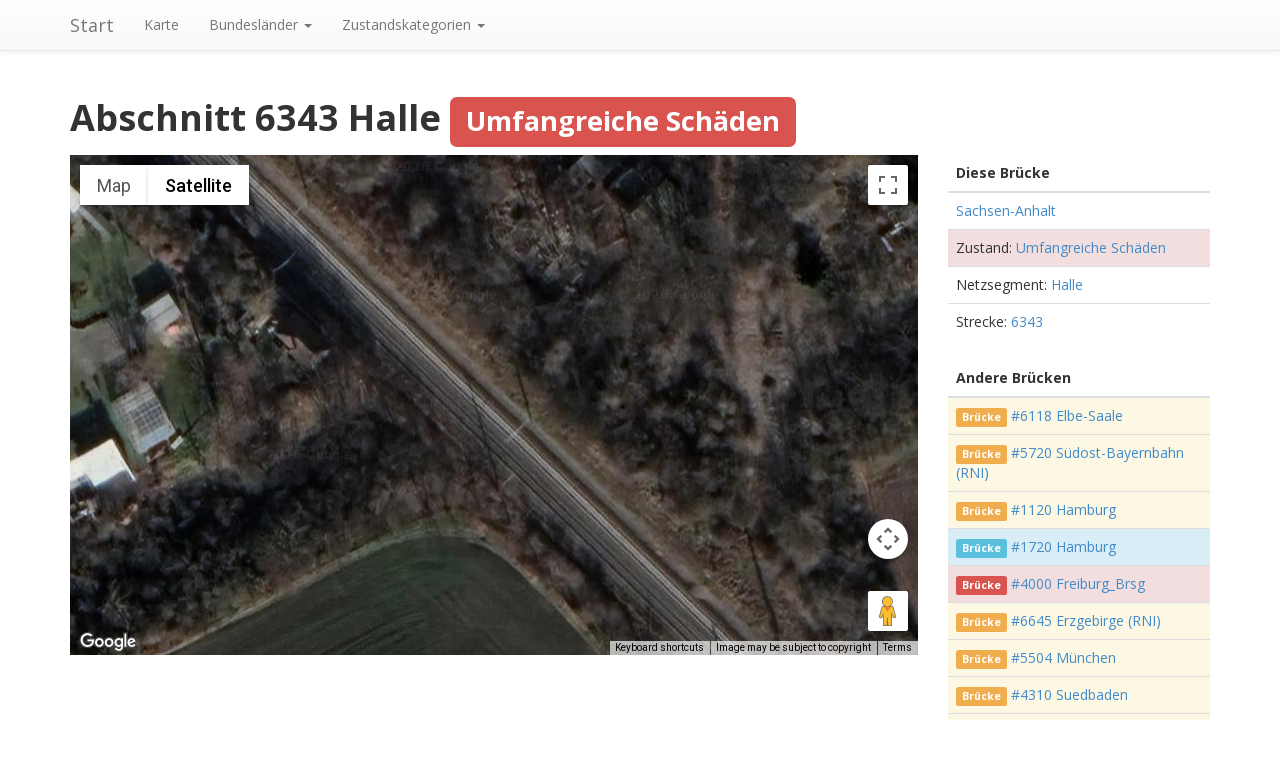

--- FILE ---
content_type: text/html; charset=utf-8
request_url: https://bruecken.medienrevolte.de/bruecke:halle-6343-23563/index.html
body_size: 2690
content:



<!DOCTYPE html>
<html lang="de">
  <head>
    <meta charset="utf-8">
    <meta http-equiv="X-UA-Compatible" content="IE=edge">
    <meta name="viewport" content="width=device-width, initial-scale=1">
    <meta name="google-site-verification" content="YzmNNko9cXqg-n6vIrJrRdeM63B6xgg2l2pRhgP1wjE" />
    <title>
    Eine Brücke in Sachsen-Anhalt mit dem Zustand: Umfangreiche Schäden
 :: Die maroden Brücken der Bahn von oben :: Quelle: @zeitonline :: Ein Projekt von www.medienrevolte.de</title>

    <link href='https://fonts.googleapis.com/css?family=Open+Sans:400,300,700,400italic' rel='stylesheet' type='text/css'>

    <!-- Bootstrap CSS -->
    <link href="../static/bootstrap/dist/css/bootstrap.min.css" rel="stylesheet">
    <link href="../static/bootstrap/dist/css/bootstrap-theme.min.css" rel="stylesheet">

    <link href="https://maxcdn.bootstrapcdn.com/font-awesome/4.2.0/css/font-awesome.min.css" rel="stylesheet">


    <!-- extra css -->
    



    <!-- HTML5 Shim and Respond.js IE8 support of HTML5 elements and media queries -->
    <!-- WARNING: Respond.js doesn't work if you view the page via file:// -->
    <!--[if lt IE 9]>
      <script src="https://oss.maxcdn.com/html5shiv/3.7.2/html5shiv.min.js"></script>
      <script src="https://oss.maxcdn.com/respond/1.4.2/respond.min.js"></script>
    <![endif]-->
  </head>
  <body role="document">

      
        <div class="navbar navbar-default navbar-static-top" role="navigation">
      <div class="container">
        <div class="navbar-header">
          <button type="button" class="navbar-toggle" data-toggle="collapse" data-target=".navbar-collapse">
            <span class="sr-only">Toggle navigation</span>
            <span class="icon-bar"></span>
            <span class="icon-bar"></span>
            <span class="icon-bar"></span>
          </button>
          <a class="navbar-brand" href="../index.html">Start</a>
        </div>
        <div class="navbar-collapse collapse">
          <ul class="nav navbar-nav">
            <li><a href="../karte/index.html">Karte</a></li>
            <!--<li><a href="#about">About</a></li>
            <li><a href="#contact">Contact</a></li>-->
              
                <li class="dropdown">
                  <a href="index.html#" class="dropdown-toggle" data-toggle="dropdown">Bundesländer <span class="caret"></span></a>
                  <ul class="dropdown-menu" role="menu">
                      
                        <li><a href="../bundesland:baden-wurttemberg/index.html">Baden-Württemberg</a></li>
                      
                        <li><a href="../bundesland:bayern/index.html">Bayern</a></li>
                      
                        <li><a href="../bundesland:berlin/index.html">Berlin</a></li>
                      
                        <li><a href="../bundesland:brandenburg/index.html">Brandenburg</a></li>
                      
                        <li><a href="../bundesland:bremen/index.html">Bremen</a></li>
                      
                        <li><a href="../bundesland:hamburg/index.html">Hamburg</a></li>
                      
                        <li><a href="../bundesland:hessen/index.html">Hessen</a></li>
                      
                        <li><a href="../bundesland:mecklenburg-vorpommern/index.html">Mecklenburg-Vorpommern</a></li>
                      
                        <li><a href="../bundesland:niedersachsen/index.html">Niedersachsen</a></li>
                      
                        <li><a href="../bundesland:nordrhein-westfalen/index.html">Nordrhein-Westfalen</a></li>
                      
                        <li><a href="../bundesland:rheinland-pfalz/index.html">Rheinland-Pfalz</a></li>
                      
                        <li><a href="../bundesland:saarland/index.html">Saarland</a></li>
                      
                        <li><a href="../bundesland:sachsen/index.html">Sachsen</a></li>
                      
                        <li><a href="../bundesland:sachsen-anhalt/index.html">Sachsen-Anhalt</a></li>
                      
                        <li><a href="../bundesland:schleswig-holstein/index.html">Schleswig-Holstein</a></li>
                      
                        <li><a href="../bundesland:thuringen/index.html">Thüringen</a></li>
                      
                  </ul>
                </li>
              
                <li class="dropdown">
                  <a href="index.html#" class="dropdown-toggle" data-toggle="dropdown">Zustandskategorien <span class="caret"></span></a>
                  <ul class="dropdown-menu" role="menu">
                      
                        <li><a href="../zustandskategorie:groessere-schaeden/index.html">Größere Schäden</a></li>
                      
                        <li><a href="../zustandskategorie:punktuelle-schaeden/index.html">Punktuelle Schäden</a></li>
                      
                        <li><a href="../zustandskategorie:umfangreiche-schaeden/index.html">Umfangreiche Schäden</a></li>
                      
                        <li><a href="../zustandskategorie:vor-abriss/index.html">Vor Abriss</a></li>
                      
                        <li><a href="../zustandskategorie:in-ordnung/index.html">in Ordnung</a></li>
                      
                  </ul>
                </li>
              
          </ul>
        </div><!--/.nav-collapse -->
      </div>
    </div>
      

    




        

<div class="container">
    

<div class="row">
    <div class="col-xs-12">
        <h1>Abschnitt 6343 Halle
            <span class="label label-danger">Umfangreiche Schäden</span></h1>
    </div>
</div>
<div class="row">
    <div class="col-md-9">
        <div id="map_23563" class="map"></div>
    </div>
    <div class="col-md-3">
        <table class="table table-stripped">
            <thead>
                <tr><th>Diese Brücke</th></tr>
            </thead>
            <tbody>
                <tr><td><a href="../bundesland:sachsen-anhalt/index.html">Sachsen-Anhalt</a></td></tr>
                <tr class="danger">
                    <td>Zustand: <a href="../zustandskategorie:umfangreiche-schaeden/index.html">Umfangreiche Schäden</a></td>
                </tr>
                <tr><td>Netzsegment: <a href="../netzsegment:halle/index.html">Halle</a></td></tr>
                <tr><td>Strecke: <a href="../strecke:6343/index.html">6343</a></td></tr>
            </tbody>
        </table>
        <div>
            <table class="table table-stripped">
    <thead>
        <tr>
            <th>Andere Brücken</th>
        </tr>
    </thead>
    <tbody>
        
            <tr>
                <td class="warning">
                    <span class="label label-warning">Brücke</span>
                    <a href="../bruecke:elbe-saale-6118-20773/index.html">
                        #6118 Elbe-Saale
                    </a>
                </td>
            </tr>
        
            <tr>
                <td class="warning">
                    <span class="label label-warning">Brücke</span>
                    <a href="../bruecke:sudost-bayernbahn-rni-5720-18060/index.html">
                        #5720 Südost-Bayernbahn (RNI)
                    </a>
                </td>
            </tr>
        
            <tr>
                <td class="warning">
                    <span class="label label-warning">Brücke</span>
                    <a href="../bruecke:hamburg-1120-513/index.html">
                        #1120 Hamburg
                    </a>
                </td>
            </tr>
        
            <tr>
                <td class="info">
                    <span class="label label-info">Brücke</span>
                    <a href="../bruecke:hamburg-1720-2164/index.html">
                        #1720 Hamburg
                    </a>
                </td>
            </tr>
        
            <tr>
                <td class="danger">
                    <span class="label label-danger">Brücke</span>
                    <a href="../bruecke:freiburg_brsg-4000-12154/index.html">
                        #4000 Freiburg_Brsg
                    </a>
                </td>
            </tr>
        
            <tr>
                <td class="warning">
                    <span class="label label-warning">Brücke</span>
                    <a href="../bruecke:erzgebirge-rni-6645-25142/index.html">
                        #6645 Erzgebirge (RNI)
                    </a>
                </td>
            </tr>
        
            <tr>
                <td class="warning">
                    <span class="label label-warning">Brücke</span>
                    <a href="../bruecke:munchen-5504-17164/index.html">
                        #5504 München
                    </a>
                </td>
            </tr>
        
            <tr>
                <td class="warning">
                    <span class="label label-warning">Brücke</span>
                    <a href="../bruecke:suedbaden-4310-13276/index.html">
                        #4310 Suedbaden
                    </a>
                </td>
            </tr>
        
            <tr>
                <td class="warning">
                    <span class="label label-warning">Brücke</span>
                    <a href="../bruecke:elbe-saale-6118-20754/index.html">
                        #6118 Elbe-Saale
                    </a>
                </td>
            </tr>
        
            <tr>
                <td class="info">
                    <span class="label label-info">Brücke</span>
                    <a href="../bruecke:thuringer-becken-6299-22705/index.html">
                        #6299 Thüringer Becken
                    </a>
                </td>
            </tr>
        
            <tr>
                <td class="warning">
                    <span class="label label-warning">Brücke</span>
                    <a href="../bruecke:kiel-1040-208/index.html">
                        #1040 Kiel
                    </a>
                </td>
            </tr>
        
            <tr>
                <td class="danger">
                    <span class="label label-danger">Brücke</span>
                    <a href="../bruecke:berlin-6109-20588/index.html">
                        #6109 Berlin
                    </a>
                </td>
            </tr>
        
            <tr>
                <td class="warning">
                    <span class="label label-warning">Brücke</span>
                    <a href="../bruecke:pfalz-3450-9700/index.html">
                        #3450 Pfalz
                    </a>
                </td>
            </tr>
        
            <tr>
                <td class="warning">
                    <span class="label label-warning">Brücke</span>
                    <a href="../bruecke:frankfurt-main-3900-11576/index.html">
                        #3900 Frankfurt (Main)
                    </a>
                </td>
            </tr>
        
            <tr>
                <td class="warning">
                    <span class="label label-warning">Brücke</span>
                    <a href="../bruecke:augsburg-5360-16270/index.html">
                        #5360 Augsburg
                    </a>
                </td>
            </tr>
        
            <tr>
                <td class="warning">
                    <span class="label label-warning">Brücke</span>
                    <a href="../bruecke:hamburg-1234-1236/index.html">
                        #1234 Hamburg
                    </a>
                </td>
            </tr>
        
    </tbody>
</table>

        </div>
    </div>

</div>

</div>



    <div class="container footer">
        <footer>
            <div class="row">
                <div class="col-lg-12">
                    <p>Inspiriert und auf Basis der Daten von <a href="http://blog.zeit.de/open-data/2014/09/02/deutsche-bahn-bruecken-daten/">Zeit Online</a></p>
                    <p>Realisiert von <a href="https://twitter.com/simonwoerpel">@simonwoerpel</a></p>
                    <p><a href="https://medienrevolte.de">medienrevolte.de</a> | Impressum:
                    Simon Wörpel, Im Weichserhof 11, 50678 Köln</p>
                </div>
            </div>
        </footer>
    </div>


    <script src="../static/jquery/dist/jquery.min.js"></script>
    <script src="../static/bootstrap/dist/js/bootstrap.min.js"></script>
    
<script type="text/javascript"
  src="https://maps.googleapis.com/maps/api/js?key=AIzaSyBptCGogsbSa1lUl6v4fsMMCSQd8tgaO84">
</script>

<script type="text/javascript">
        var mapOptions = {
          center: new google.maps.LatLng(51.493051, 11.575146),
          zoom: 19,
          mapTypeId: google.maps.MapTypeId.SATELLITE
        };
        var map = new google.maps.Map(document.getElementById("map_23563"),
            mapOptions);

</script>





<script>
  (function(i,s,o,g,r,a,m){i['GoogleAnalyticsObject']=r;i[r]=i[r]||function(){
  (i[r].q=i[r].q||[]).push(arguments)},i[r].l=1*new Date();a=s.createElement(o),
  m=s.getElementsByTagName(o)[0];a.async=1;a.src=g;m.parentNode.insertBefore(a,m)
  })(window,document,'script','//www.google-analytics.com/analytics.js','ga');

  ga('create', 'UA-38737625-4', 'auto');
  ga('require', 'linkid', 'linkid.js');
  ga('require', 'displayfeatures');
  ga('send', 'pageview');

</script>

</body>
</html>
